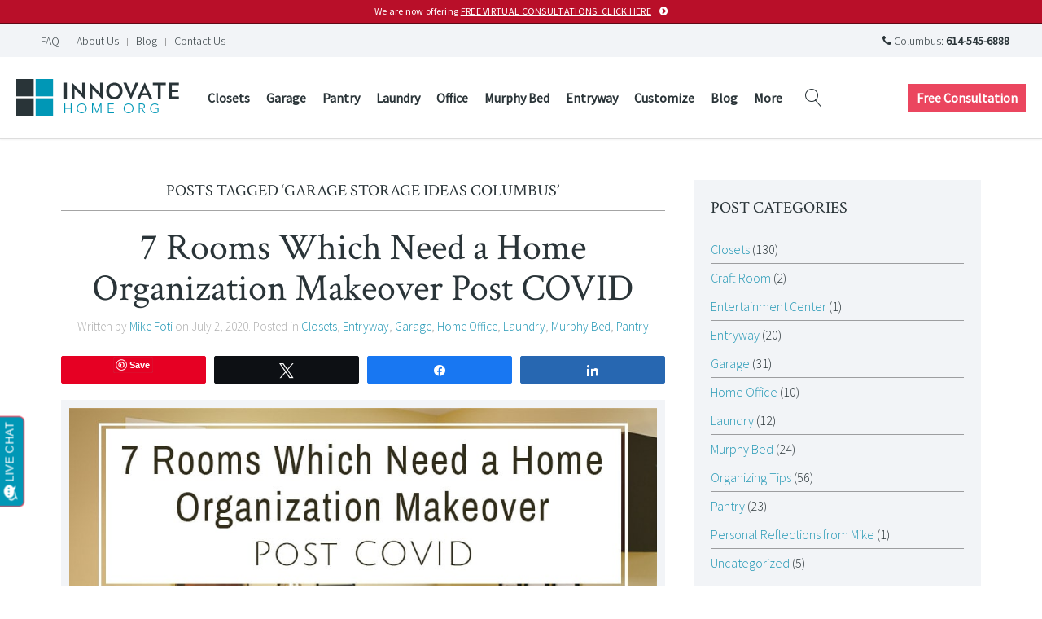

--- FILE ---
content_type: text/html; charset=UTF-8
request_url: https://innovatehomeorg.com/blog/tag/garage-storage-ideas-columbus/
body_size: 9058
content:
<!DOCTYPE HTML>
<html lang="en-US" dir="ltr"  data-config='{"twitter":0,"plusone":0,"facebook":0,"style":"1-innovate-style"}'>

<head>
<meta charset="UTF-8">
<meta http-equiv="X-UA-Compatible" content="IE=edge">
<meta name="viewport" content="width=device-width, initial-scale=1">
<title>garage storage ideas Columbus Archives - Innovate Home Org</title>
<link rel="shortcut icon" href="/wp-content/themes/yoo_finch_wp/favicon.ico">
<link rel="apple-touch-icon-precomposed" href="/wp-content/themes/yoo_finch_wp/apple_touch_icon.png">
<meta name='robots' content='index, follow, max-image-preview:large, max-snippet:-1, max-video-preview:-1' />
	<style>img:is([sizes="auto" i], [sizes^="auto," i]) { contain-intrinsic-size: 3000px 1500px }</style>
	
<!-- Social Warfare v4.5.6 https://warfareplugins.com - BEGINNING OF OUTPUT -->
<style>
	@font-face {
		font-family: "sw-icon-font";
		src:url("https://innovatehomeorg.com/wp-content/plugins/social-warfare/assets/fonts/sw-icon-font.eot?ver=4.5.6");
		src:url("https://innovatehomeorg.com/wp-content/plugins/social-warfare/assets/fonts/sw-icon-font.eot?ver=4.5.6#iefix") format("embedded-opentype"),
		url("https://innovatehomeorg.com/wp-content/plugins/social-warfare/assets/fonts/sw-icon-font.woff?ver=4.5.6") format("woff"),
		url("https://innovatehomeorg.com/wp-content/plugins/social-warfare/assets/fonts/sw-icon-font.ttf?ver=4.5.6") format("truetype"),
		url("https://innovatehomeorg.com/wp-content/plugins/social-warfare/assets/fonts/sw-icon-font.svg?ver=4.5.6#1445203416") format("svg");
		font-weight: normal;
		font-style: normal;
		font-display:block;
	}
</style>
<!-- Social Warfare v4.5.6 https://warfareplugins.com - END OF OUTPUT -->


	<!-- This site is optimized with the Yoast SEO plugin v26.8 - https://yoast.com/product/yoast-seo-wordpress/ -->
	<link rel="canonical" href="https://innovatehomeorg.com/blog/tag/garage-storage-ideas-columbus/" />
	<meta property="og:locale" content="en_US" />
	<meta property="og:type" content="article" />
	<meta property="og:title" content="garage storage ideas Columbus Archives - Innovate Home Org" />
	<meta property="og:url" content="https://innovatehomeorg.com/blog/tag/garage-storage-ideas-columbus/" />
	<meta property="og:site_name" content="Innovate Home Org" />
	<meta name="twitter:card" content="summary_large_image" />
	<meta name="twitter:site" content="@InnovateHomeOrg" />
	<script type="application/ld+json" class="yoast-schema-graph">{"@context":"https://schema.org","@graph":[{"@type":"CollectionPage","@id":"https://innovatehomeorg.com/blog/tag/garage-storage-ideas-columbus/","url":"https://innovatehomeorg.com/blog/tag/garage-storage-ideas-columbus/","name":"garage storage ideas Columbus Archives - Innovate Home Org","isPartOf":{"@id":"https://innovatehomeorg.com/#website"},"primaryImageOfPage":{"@id":"https://innovatehomeorg.com/blog/tag/garage-storage-ideas-columbus/#primaryimage"},"image":{"@id":"https://innovatehomeorg.com/blog/tag/garage-storage-ideas-columbus/#primaryimage"},"thumbnailUrl":"https://innovatehomeorg.com/wp-content/uploads/2020/06/7-rooms-which-need-a-home-organization-makeover-post-COVID.jpg","breadcrumb":{"@id":"https://innovatehomeorg.com/blog/tag/garage-storage-ideas-columbus/#breadcrumb"},"inLanguage":"en-US"},{"@type":"ImageObject","inLanguage":"en-US","@id":"https://innovatehomeorg.com/blog/tag/garage-storage-ideas-columbus/#primaryimage","url":"https://innovatehomeorg.com/wp-content/uploads/2020/06/7-rooms-which-need-a-home-organization-makeover-post-COVID.jpg","contentUrl":"https://innovatehomeorg.com/wp-content/uploads/2020/06/7-rooms-which-need-a-home-organization-makeover-post-COVID.jpg","width":900,"height":700,"caption":"7 rooms which need a home organization makeover post COVID | Innovate Home Org | #homeorganization #Closet #HomeOffice #Storagsolutions"},{"@type":"BreadcrumbList","@id":"https://innovatehomeorg.com/blog/tag/garage-storage-ideas-columbus/#breadcrumb","itemListElement":[{"@type":"ListItem","position":1,"name":"Home","item":"https://innovatehomeorg.com/"},{"@type":"ListItem","position":2,"name":"garage storage ideas Columbus"}]},{"@type":"WebSite","@id":"https://innovatehomeorg.com/#website","url":"https://innovatehomeorg.com/","name":"Innovate Home Org","description":"","potentialAction":[{"@type":"SearchAction","target":{"@type":"EntryPoint","urlTemplate":"https://innovatehomeorg.com/?s={search_term_string}"},"query-input":{"@type":"PropertyValueSpecification","valueRequired":true,"valueName":"search_term_string"}}],"inLanguage":"en-US"}]}</script>
	<!-- / Yoast SEO plugin. -->



<link rel='stylesheet' id='social-warfare-block-css-css' href='https://innovatehomeorg.com/wp-content/plugins/social-warfare/assets/js/post-editor/dist/blocks.style.build.css' type='text/css' media='all' />
<link rel='stylesheet' id='sliderpro-plugin-style-css' href='https://innovatehomeorg.com/wp-content/plugins/sliderpro/public/assets/css/slider-pro.min.css' type='text/css' media='all' />
<link rel='stylesheet' id='social_warfare-css' href='https://innovatehomeorg.com/wp-content/plugins/social-warfare/assets/css/style.min.css' type='text/css' media='all' />
<script>GOOGLE_MAPS_API_KEY = "AIzaSyDL9jtTBUwvyYEGAfJBYxn";</script>
<script type="text/javascript" src="https://innovatehomeorg.com/wp-includes/js/jquery/jquery.min.js" id="jquery-core-js"></script>
<script type="text/javascript" src="https://innovatehomeorg.com/wp-content/plugins/widgetkit/cache/uikit2-a4f0a52e.js" id="uikit2-js"></script>
<script type="text/javascript" src="https://innovatehomeorg.com/wp-content/plugins/widgetkit/cache/wk-scripts-5ae575ad.js" id="wk-scripts-js"></script>
<link rel="https://api.w.org/" href="https://innovatehomeorg.com/wp-json/" /><link rel="alternate" title="JSON" type="application/json" href="https://innovatehomeorg.com/wp-json/wp/v2/tags/1197" /><!-- Google Tag Manager -->
<script>(function(w,d,s,l,i){w[l]=w[l]||[];w[l].push({'gtm.start':
new Date().getTime(),event:'gtm.js'});var f=d.getElementsByTagName(s)[0],
j=d.createElement(s),dl=l!='dataLayer'?'&l='+l:'';j.async=true;j.src=
'https://www.googletagmanager.com/gtm.js?id='+i+dl;f.parentNode.insertBefore(j,f);
})(window,document,'script','dataLayer','GTM-MT3KCWZ');</script>
<!-- End Google Tag Manager --><script>document.documentElement.className += " js";</script>
<link rel="stylesheet" href="/wp-content/themes/yoo_finch_wp/cache/gzip.php?theme-c3024fda.css">
<script src="/wp-content/themes/yoo_finch_wp/cache/gzip.php?theme-74ec8e4a.js"></script>
</head>

<body data-rsssl=1 class="archive tag tag-garage-storage-ideas-columbus tag-1197 wp-theme-yoo_finch_wp tm-sidebar-a-right tm-sidebars-1 tm-isblog wp-archive">
	<!-- Google Tag Manager (noscript) -->
<noscript><iframe src="https://www.googletagmanager.com/ns.html?id=GTM-MT3KCWZ"
height="0" width="0" style="display:none;visibility:hidden"></iframe></noscript>
<!-- End Google Tag Manager (noscript) -->    
        <div class="tm-announcement-alert">
        <div class=" widget_custom_html"><div class="textwidget custom-html-widget"><a class="uk-button uk-button-danger uk-button-small tm-button-consultation uk-width-1-1" href="https://innovatehomeorg.com/virtual-consultations/" style="display: block;
    padding: 6px 3px;
    background-color: #b90f29;
		border-bottom: 2px solid #5f0916;
    font-size: 12px;
    line-height: 16px;
    min-height: auto;
    text-transform: none;
    letter-spacing: 0.025em;
    font-weight: normal;">We are now offering <u>FREE VIRTUAL CONSULTATIONS. CLICK HERE</u></a></div></div>    </div>
    
    
        <div id="tm-toolbar" class="tm-toolbar uk-clearfix">

                <div class="tm-toolbar-l uk-float-left"><div class=" widget_text"><!-- mobile only elements -->
<div class="uk-button-dropdown tm-button-call-dropdown uk-hidden-large" data-uk-dropdown="{mode:'click', justify:'#tm-toolbar'}">

    <button class="uk-button uk-button-small tm-button-call">
        <i class="uk-icon-phone"></i> Call Us
    </button>

    <div class="uk-dropdown uk-dropdown-small uk-contrast">
        <p class="uk-margin-remove">Columbus: <a href="tel:+16145456888">614-545-6888</a></p>
    </div>

</div>


<a href="https://innovatehomeorg.com/contact-us/request-free-consultation/" class="uk-button uk-button-small uk-button-danger tm-button-consultation uk-hidden-large">Free Consultation</a></div>
<div class=" widget_nav_menu"><ul class="uk-subnav uk-subnav-line"><li class="item1447"><a href="https://innovatehomeorg.com/faqs-innovate-home-org/" class="">FAQ</a></li><li class="item1448"><a href="https://innovatehomeorg.com/about-us/" class="">About Us</a></li><li class="item2751"><a href="https://innovatehomeorg.com/blog/" class="">Blog</a></li><li class="item1446"><a href="https://innovatehomeorg.com/contact-us/" class="">Contact Us</a></li></ul></div></div>
        
                <div class="tm-toolbar-r uk-float-right"><div class=" widget_text"><span class="uk-visible-large">
<i class="uk-icon-phone"></i> Columbus: <strong>614-545-6888</strong></div></div>
        
    </div>
    
    
    
        <nav class="tm-navbar uk-navbar ">
                        
                        <a class="tm-logo uk-float-left uk-visible-large" href="https://innovatehomeorg.com"><img src="https://innovatehomeorg.com/wp-content/uploads/theme/innovate-home-org-logo.png" alt="Innovate Home Org" width="200" height="45"></a>
                        
                        <div class="uk-navbar-content uk-hidden-large" style="padding-left: 0;">
                <a class="tm-logo-small" href="https://innovatehomeorg.com"><img src="https://innovatehomeorg.com/wp-content/uploads/theme/innovate-home-org-logo.png" alt="Innovate Home Org" width="200" height="45"></a>
            </div>
            
                        <ul class="uk-navbar-nav uk-hidden-small"><li class="uk-parent item1404" data-uk-dropdown="{'preventflip':'y'}" aria-haspopup="true" aria-expanded="false"><a href="https://innovatehomeorg.com/rooms/custom-closet-organization-systems/" class="">Closets</a><div class="uk-dropdown uk-dropdown-navbar uk-dropdown-width-1"><div class="uk-grid uk-dropdown-grid"><div class="uk-width-1-1"><ul class="uk-nav uk-nav-navbar"><li class="item2036"><a href="https://innovatehomeorg.com/details/colors-finishes-patterns-innovatehomeorg/" class="">Details &amp; Finishes</a></li><li class="item2043"><a href="https://innovatehomeorg.com/faqs-innovate-home-org/" class="">FAQs</a></li><li class="item2040"><a href="https://innovatehomeorg.com/details/closet-organizer-accessories/" class="">Closet Accessories</a></li><li class="item2047"><a href="https://innovatehomeorg.com/blog/category/closets/" class="">Closet Resources</a></li></ul></div></div></div></li><li class="uk-parent item1406" data-uk-dropdown="{'preventflip':'y'}" aria-haspopup="true" aria-expanded="false"><a href="https://innovatehomeorg.com/rooms/custom-garage-cabinets-storage-systems/" class="">Garage</a><div class="uk-dropdown uk-dropdown-navbar uk-dropdown-width-1"><div class="uk-grid uk-dropdown-grid"><div class="uk-width-1-1"><ul class="uk-nav uk-nav-navbar"><li class="item2039"><a href="https://innovatehomeorg.com/details/colors-finishes-patterns-innovatehomeorg/" class="">Details &amp; Finishes</a></li><li class="item2044"><a href="https://innovatehomeorg.com/faqs-innovate-home-org/" class="">FAQs</a></li><li class="item2041"><a href="https://innovatehomeorg.com/details/garage-organization-accessories/" class="">Garage Accessories</a></li><li class="item2048"><a href="https://innovatehomeorg.com/blog/category/garage/" class="">Garage Resources</a></li></ul></div></div></div></li><li class="uk-parent item1408" data-uk-dropdown="{'preventflip':'y'}" aria-haspopup="true" aria-expanded="false"><a href="https://innovatehomeorg.com/rooms/pantry-organization-shelving-cabinets/" class="">Pantry</a><div class="uk-dropdown uk-dropdown-navbar uk-dropdown-width-1"><div class="uk-grid uk-dropdown-grid"><div class="uk-width-1-1"><ul class="uk-nav uk-nav-navbar"><li class="item2038"><a href="https://innovatehomeorg.com/details/colors-finishes-patterns-innovatehomeorg/" class="">Details &amp; Finishes</a></li><li class="item2045"><a href="https://innovatehomeorg.com/faqs-innovate-home-org/" class="">FAQs</a></li><li class="item2050"><a href="https://innovatehomeorg.com/blog/category/pantry/" class="">Pantry Resources</a></li></ul></div></div></div></li><li class="uk-parent item1410" data-uk-dropdown="{'preventflip':'y'}" aria-haspopup="true" aria-expanded="false"><a href="https://innovatehomeorg.com/rooms/laundry-room-cabinets-storage/" class="">Laundry</a><div class="uk-dropdown uk-dropdown-navbar uk-dropdown-width-1"><div class="uk-grid uk-dropdown-grid"><div class="uk-width-1-1"><ul class="uk-nav uk-nav-navbar"><li class="item2037"><a href="https://innovatehomeorg.com/details/colors-finishes-patterns-innovatehomeorg/" class="">Details &amp; Finishes</a></li><li class="item2046"><a href="https://innovatehomeorg.com/faqs-innovate-home-org/" class="">FAQs</a></li><li class="item2042"><a href="https://innovatehomeorg.com/details/laundry-room-accessories/" class="">Laundry Accessories</a></li><li class="item2049"><a href="https://innovatehomeorg.com/blog/category/laundry/" class="">Laundry Resources</a></li></ul></div></div></div></li><li class="item4301"><a href="https://innovatehomeorg.com/rooms/custom-home-offices/" class="">Office</a></li><li class="item2739"><a href="https://innovatehomeorg.com/rooms/murphy-bed-wall-beds/" class="">Murphy Bed</a></li><li class="item2752"><a href="https://innovatehomeorg.com/rooms/custom-entryway-mudroom-storage/" class="">Entryway</a></li><li class="uk-parent item2259" data-uk-dropdown="{'preventflip':'y'}" aria-haspopup="true" aria-expanded="false"><a href="https://innovatehomeorg.com/customize/" class="">Customize</a><div class="uk-dropdown uk-dropdown-navbar uk-dropdown-width-1"><div class="uk-grid uk-dropdown-grid"><div class="uk-width-1-1"><ul class="uk-nav uk-nav-navbar"><li class="uk-nav-header item1412">Customization</li><li class="item1413"><a href="https://innovatehomeorg.com/details/colors-finishes-patterns-innovatehomeorg/" class="">Colors &amp; Finishes</a></li><li class="uk-nav-header item1414">Bedroom</li><li class="item1415"><a href="https://innovatehomeorg.com/details/closet-organizer-accessories/" class="">Closet Accessories</a></li><li class="uk-nav-header item1416">Garage</li><li class="item1417"><a href="https://innovatehomeorg.com/details/garage-organization-accessories/" class="">Garage Accessories</a></li><li class="uk-nav-header item1418">Laundry Room</li><li class="item1419"><a href="https://innovatehomeorg.com/details/laundry-room-accessories/" class="">Laundry Accessories</a></li></ul></div></div></div></li><li class="item1422"><a href="https://innovatehomeorg.com/blog/" class="">Blog</a></li><li class="uk-parent item1449" data-uk-dropdown="{'preventflip':'y'}" aria-haspopup="true" aria-expanded="false"><a href="#" class="0">More</a><div class="uk-dropdown uk-dropdown-navbar uk-dropdown-width-1"><div class="uk-grid uk-dropdown-grid"><div class="uk-width-1-1"><ul class="uk-nav uk-nav-navbar"><li class="item1420"><a href="https://innovatehomeorg.com/faqs-innovate-home-org/" class="">FAQ</a></li><li class="item1421"><a href="https://innovatehomeorg.com/about-us/" class="">About Us</a></li><li class="item4255"><a href="https://innovatehomeorg.com/virtual-consultations/" class="">Virtual Consultations</a></li><li class="item1423"><a href="https://innovatehomeorg.com/contact-us/" class="">Contact Us</a></li></ul></div></div></div></li></ul>                        
                        <div class="uk-float-left">
                <div class="uk-navbar-content uk-visible-large">
<form class="uk-search" id="search-search-4-6970cd59ba036" action="https://innovatehomeorg.com/" method="get" data-uk-search="{'source': 'https://innovatehomeorg.com/wp-admin/admin-ajax.php?action=warp_search', 'param': 's', 'msgResultsHeader': 'Search Results', 'msgMoreResults': 'More Results', 'msgNoResults': 'No results found', flipDropdown: 1}">
    <input class="uk-search-field" type="text" value="" name="s" placeholder="search...">
</form>
</div>
            </div>
            
                        <div class="uk-navbar-flip tm-menu-button">            
                <div class="uk-flex uk-flex-middle uk-navbar-content tm-menu-button uk-visible-large">
                    <div class=" widget_text"><a href="https://innovatehomeorg.com/contact-us/request-free-consultation/" class="uk-button uk-button-danger tm-button-consultation">Free Consultation</a></div>                </div>
            </div>
                        
                        <div class="uk-navbar-flip">
                <a href="#offcanvas" class="uk-navbar-toggle uk-visible-small" data-uk-offcanvas></a>
            </div>
            
        </nav>

    
    
   
    
    
   
        <div id="tm-main" class="uk-block tm-block-main uk-block-default"  >

        <div class="uk-container uk-container-center">

            <div class="tm-middle uk-grid" data-uk-grid-match data-uk-grid-margin>

                                <div class="tm-main uk-width-medium-2-3">

                    
                                        <main id="tm-content" class="tm-content">

                        
                        
            <div class="uk-panel uk-panel-header uk-text-center">
            <h1 class="uk-h3 uk-panel-title">Posts Tagged &#8216;garage storage ideas Columbus&#8217;</h1>
        </div>
    
    <div class="uk-grid" data-uk-grid-match data-uk-grid-margin><div class="uk-width-medium-1-1"><article id="item-4479" class="uk-article tm-post" data-permalink="https://innovatehomeorg.com/blog/2020/07/7-rooms-home-organization-makeover-post-covid-home-office-closet/">
    
    <heading class="tm-post__heading">
        <h1 class="uk-article-title"><a href="https://innovatehomeorg.com/blog/2020/07/7-rooms-home-organization-makeover-post-covid-home-office-closet/" title="7 Rooms Which Need a Home Organization Makeover Post COVID">7 Rooms Which Need a Home Organization Makeover Post COVID</a></h1>

        <p class="uk-article-meta">
            Written by <a href="https://innovatehomeorg.com/blog/author/mikefoti/" title="Mike Foti">Mike Foti</a> on <time datetime="2020-07-02">July 2, 2020</time>. Posted in <a href="https://innovatehomeorg.com/blog/category/closets/" rel="category tag">Closets</a>, <a href="https://innovatehomeorg.com/blog/category/entryway/" rel="category tag">Entryway</a>, <a href="https://innovatehomeorg.com/blog/category/garage/" rel="category tag">Garage</a>, <a href="https://innovatehomeorg.com/blog/category/home-office/" rel="category tag">Home Office</a>, <a href="https://innovatehomeorg.com/blog/category/laundry/" rel="category tag">Laundry</a>, <a href="https://innovatehomeorg.com/blog/category/murphy-bed/" rel="category tag">Murphy Bed</a>, <a href="https://innovatehomeorg.com/blog/category/pantry/" rel="category tag">Pantry</a>        </p>
    </heading>
    
    <div class="swp_social_panel swp_horizontal_panel swp_flat_fresh  swp_default_full_color swp_other_light_gray swp_individual_full_color scale-100 scale-full_width" data-min-width="1100" data-float-color="#ffffff" data-float="none" data-float-mobile="none" data-transition="slide" data-post-id="4479" ><div class="nc_tweetContainer swp_share_button swp_pinterest" data-network="pinterest"><a rel="nofollow noreferrer noopener" class="nc_tweet swp_share_link noPop" href="https://pinterest.com/pin/create/button/?url=https%3A%2F%2Finnovatehomeorg.com%2Fblog%2F2020%2F07%2F7-rooms-home-organization-makeover-post-covid-home-office-closet%2F" onClick="event.preventDefault(); 
							var e=document.createElement('script');
							e.setAttribute('type','text/javascript');
							e.setAttribute('charset','UTF-8');
							e.setAttribute('src','//assets.pinterest.com/js/pinmarklet.js?r='+Math.random()*99999999);
							document.body.appendChild(e);
						" ><span class="iconFiller"><span class="spaceManWilly"><i class="sw swp_pinterest_icon"></i><span class="swp_share">Pin</span></span></span><span class="swp_count">20</span></a></div><div class="nc_tweetContainer swp_share_button swp_twitter" data-network="twitter"><a class="nc_tweet swp_share_link" rel="nofollow noreferrer noopener" target="_blank" href="https://twitter.com/intent/tweet?text=7+Rooms+Which+Need+a+Home+Organization+Makeover+Post+COVID&url=https%3A%2F%2Finnovatehomeorg.com%2Fblog%2F2020%2F07%2F7-rooms-home-organization-makeover-post-covid-home-office-closet%2F&via=InnovateHomeOrg" data-link="https://twitter.com/intent/tweet?text=7+Rooms+Which+Need+a+Home+Organization+Makeover+Post+COVID&url=https%3A%2F%2Finnovatehomeorg.com%2Fblog%2F2020%2F07%2F7-rooms-home-organization-makeover-post-covid-home-office-closet%2F&via=InnovateHomeOrg"><span class="swp_count swp_hide"><span class="iconFiller"><span class="spaceManWilly"><i class="sw swp_twitter_icon"></i><span class="swp_share">Tweet</span></span></span></span></a></div><div class="nc_tweetContainer swp_share_button swp_facebook" data-network="facebook"><a class="nc_tweet swp_share_link" rel="nofollow noreferrer noopener" target="_blank" href="https://www.facebook.com/share.php?u=https%3A%2F%2Finnovatehomeorg.com%2Fblog%2F2020%2F07%2F7-rooms-home-organization-makeover-post-covid-home-office-closet%2F" data-link="https://www.facebook.com/share.php?u=https%3A%2F%2Finnovatehomeorg.com%2Fblog%2F2020%2F07%2F7-rooms-home-organization-makeover-post-covid-home-office-closet%2F"><span class="swp_count swp_hide"><span class="iconFiller"><span class="spaceManWilly"><i class="sw swp_facebook_icon"></i><span class="swp_share">Share</span></span></span></span></a></div><div class="nc_tweetContainer swp_share_button swp_linkedin" data-network="linkedin"><a class="nc_tweet swp_share_link" rel="nofollow noreferrer noopener" target="_blank" href="https://www.linkedin.com/cws/share?url=https%3A%2F%2Finnovatehomeorg.com%2Fblog%2F2020%2F07%2F7-rooms-home-organization-makeover-post-covid-home-office-closet%2F" data-link="https://www.linkedin.com/cws/share?url=https%3A%2F%2Finnovatehomeorg.com%2Fblog%2F2020%2F07%2F7-rooms-home-organization-makeover-post-covid-home-office-closet%2F"><span class="swp_count swp_hide"><span class="iconFiller"><span class="spaceManWilly"><i class="sw swp_linkedin_icon"></i><span class="swp_share">Share</span></span></span></span></a></div></div>    
            
        <figure class="tm-post__featured-img uk-overlay uk-overlay-hover uk-margin-bottom">
        <img width="900" height="700" src="https://innovatehomeorg.com/wp-content/uploads/2020/06/7-rooms-which-need-a-home-organization-makeover-post-COVID.jpg" class=" wp-post-image" alt="7 rooms which need a home organization makeover post COVID | Innovate Home Org | #homeorganization #Closet #HomeOffice #Storagsolutions" decoding="async" fetchpriority="high" srcset="https://innovatehomeorg.com/wp-content/uploads/2020/06/7-rooms-which-need-a-home-organization-makeover-post-COVID.jpg 900w, https://innovatehomeorg.com/wp-content/uploads/2020/06/7-rooms-which-need-a-home-organization-makeover-post-COVID-600x467.jpg 600w" sizes="(max-width: 900px) 100vw, 900px" />        <div class="uk-overlay-panel uk-overlay-fade uk-overlay-background uk-text-right uk-contrast">
            <div class="tm-overlay__continue">
                Continue Reading <i class="tm-icon-arrow"></i>
            </div>
        </div>
        <a class="uk-position-cover" href="https://innovatehomeorg.com/blog/2020/07/7-rooms-home-organization-makeover-post-covid-home-office-closet/" title="7 Rooms Which Need a Home Organization Makeover Post COVID" title="7 Rooms Which Need a Home Organization Makeover Post COVID"></a>
    </figure>
        
    <div class="tm-post__content">
        <p>Has your first (and hopefully last) worldwide pandemic made you want to S-C-R-E-A-M at your home because it’s sooooo disorganized? Is your frustration boiling over? Can you relate to the following?</p><ul><li>You ‘attempted’ to manage those Zoom calls for work from your make-shift home office (AKA your kitchen table). Your dog was barking and your ‘little angels’ (AKA your kids) were fighting in the background. Not exactly the professional image&hellip;</li></ul>    </div>
    
    <ul class="uk-subnav uk-subnav-line">
        <li><a class="uk-button uk-button-small" href="https://innovatehomeorg.com/blog/2020/07/7-rooms-home-organization-makeover-post-covid-home-office-closet/" title="7 Rooms Which Need a Home Organization Makeover Post COVID">Continue Reading</a></li>
                <li><a href="https://innovatehomeorg.com/blog/2020/07/7-rooms-home-organization-makeover-post-covid-home-office-closet/#respond" class="uk-badge" >No Comments</a> <i class="uk-icon-comments"></i></li>
            </ul>
    
</article></div></div>
    

                    </main>
                    
                    
                </div>
                
                                                                                <aside class="tm-sidebar-a uk-width-medium-1-3"><div class="uk-panel uk-panel-box uk-panel-box-primary widget_categories"><h3 class="uk-panel-title">Post Categories</h3><ul class="uk-list uk-list-line">
					<li class="cat-item cat-item-29"><a href="https://innovatehomeorg.com/blog/category/closets/">Closets</a> (130)
</li>
	<li class="cat-item cat-item-34"><a href="https://innovatehomeorg.com/blog/category/craft-room/">Craft Room</a> (2)
</li>
	<li class="cat-item cat-item-1850"><a href="https://innovatehomeorg.com/blog/category/entertainment-center/">Entertainment Center</a> (1)
</li>
	<li class="cat-item cat-item-33"><a href="https://innovatehomeorg.com/blog/category/entryway/">Entryway</a> (20)
</li>
	<li class="cat-item cat-item-30"><a href="https://innovatehomeorg.com/blog/category/garage/">Garage</a> (31)
</li>
	<li class="cat-item cat-item-478"><a href="https://innovatehomeorg.com/blog/category/home-office/">Home Office</a> (10)
</li>
	<li class="cat-item cat-item-32"><a href="https://innovatehomeorg.com/blog/category/laundry/">Laundry</a> (12)
</li>
	<li class="cat-item cat-item-35"><a href="https://innovatehomeorg.com/blog/category/murphy-bed/">Murphy Bed</a> (24)
</li>
	<li class="cat-item cat-item-36"><a href="https://innovatehomeorg.com/blog/category/organizing-tips/">Organizing Tips</a> (56)
</li>
	<li class="cat-item cat-item-31"><a href="https://innovatehomeorg.com/blog/category/pantry/">Pantry</a> (23)
</li>
	<li class="cat-item cat-item-791"><a href="https://innovatehomeorg.com/blog/category/mike-foti-innovate-home-org-reflections/">Personal Reflections from Mike</a> (1)
</li>
	<li class="cat-item cat-item-1"><a href="https://innovatehomeorg.com/blog/category/uncategorized/">Uncategorized</a> (5)
</li>
			</ul></div>
<div class="uk-panel uk-panel-box uk-panel-box-primary rpwe_widget recent-posts-extended"><h3 class="uk-panel-title">Recent Posts</h3><div  class="rpwe-block"><ul class="rpwe-ul"><li class="rpwe-li rpwe-clearfix"><a class="rpwe-img" href="https://innovatehomeorg.com/blog/2026/01/overused-overrated-walk-in-closet-features/" target="_self"><img class="rpwe-alignleft rpwe-thumb" src="https://innovatehomeorg.com/wp-content/uploads/2025/12/Opening-Image-17-Overused-Overrated-Walk-in-Closet-Features-to-NOT-Waste-Your-Money-On-65x65.jpg" alt="17 Overused and Overrated Walk in Closet Features to NOT Waste Your Money On" height="65" width="65" loading="lazy" decoding="async"></a><h3 class="rpwe-title"><a href="https://innovatehomeorg.com/blog/2026/01/overused-overrated-walk-in-closet-features/" target="_self">17 Overused and Overrated Walk in Closet Features to NOT Waste Your Money On</a></h3><time class="rpwe-time published" datetime="2026-01-05T15:38:06-05:00">January 5, 2026</time></li><li class="rpwe-li rpwe-clearfix"><a class="rpwe-img" href="https://innovatehomeorg.com/blog/2025/11/how-to-choose-closet-design-installation-contractor-columbus/" target="_self"><img class="rpwe-alignleft rpwe-thumb" src="https://innovatehomeorg.com/wp-content/uploads/2025/11/OPENIN1-65x65.jpg" alt="10 Must-Have Qualities to Choose a Closet Design &#038; Installation Contractor for Builders, Remodelers, or Owners" height="65" width="65" loading="lazy" decoding="async"></a><h3 class="rpwe-title"><a href="https://innovatehomeorg.com/blog/2025/11/how-to-choose-closet-design-installation-contractor-columbus/" target="_self">10 Must-Have Qualities to Choose a Closet Design &#038; Installation Contractor for Builders, Remodelers, or Owners</a></h3><time class="rpwe-time published" datetime="2025-11-13T08:02:52-05:00">November 13, 2025</time></li><li class="rpwe-li rpwe-clearfix"><a class="rpwe-img" href="https://innovatehomeorg.com/blog/2025/09/how-to-make-your-closet-live-bigger-free-budget-pro-designer-solutions-columbus/" target="_self"><img class="rpwe-alignleft rpwe-thumb" src="https://innovatehomeorg.com/wp-content/uploads/2025/09/Opening-Image-How-to-Make-Your-Closet-Live-Bigger-Free-Budget-and-Pro-Designer-Solutions-65x65.jpg" alt="How to Make Your Closet Live Bigger: Free, Budget, and Pro Designer Solutions" height="65" width="65" loading="lazy" decoding="async"></a><h3 class="rpwe-title"><a href="https://innovatehomeorg.com/blog/2025/09/how-to-make-your-closet-live-bigger-free-budget-pro-designer-solutions-columbus/" target="_self">How to Make Your Closet Live Bigger: Free, Budget, and Pro Designer Solutions</a></h3><time class="rpwe-time published" datetime="2025-09-16T09:43:36-04:00">September 16, 2025</time></li><li class="rpwe-li rpwe-clearfix"><a class="rpwe-img" href="https://innovatehomeorg.com/blog/2025/08/13-ideas-to-spend-less-on-a-custom-closet/" target="_self"><img class="rpwe-alignleft rpwe-thumb" src="https://innovatehomeorg.com/wp-content/uploads/2025/08/Opening-Image-13-Ideas-to-Spend-Less-on-a-Custom-Closet-65x65.jpg" alt="13 Ideas to SPEND LESS on a Custom Closet" height="65" width="65" loading="lazy" decoding="async"></a><h3 class="rpwe-title"><a href="https://innovatehomeorg.com/blog/2025/08/13-ideas-to-spend-less-on-a-custom-closet/" target="_self">13 Ideas to SPEND LESS on a Custom Closet</a></h3><time class="rpwe-time published" datetime="2025-08-18T14:47:25-04:00">August 18, 2025</time></li><li class="rpwe-li rpwe-clearfix"><a class="rpwe-img" href="https://innovatehomeorg.com/blog/2025/06/how-to-design-a-luxury-closet-without-big-budget-columbus/" target="_self"><img class="rpwe-alignleft rpwe-thumb" src="https://innovatehomeorg.com/wp-content/uploads/2025/06/Opening-Image-How-to-Design-a-Luxury-Closet-WITHOUT-a-Kim-Kardashian-Budget-65x65.jpg" alt="How to Create a Luxury Closet Design WITHOUT a Kim Kardashian Budget" height="65" width="65" loading="lazy" decoding="async"></a><h3 class="rpwe-title"><a href="https://innovatehomeorg.com/blog/2025/06/how-to-design-a-luxury-closet-without-big-budget-columbus/" target="_self">How to Create a Luxury Closet Design WITHOUT a Kim Kardashian Budget</a></h3><time class="rpwe-time published" datetime="2025-06-25T09:27:02-04:00">June 25, 2025</time></li></ul></div><!-- Generated by http://wordpress.org/plugins/recent-posts-widget-extended/ --></div></aside>
                                
            </div>

        </div>

    </div>
    
    
    
    
    
        <div id="tm-footer" class="uk-block tm-block-footer uk-block-secondary" >
        <div class="uk-container uk-container-center">

            <footer class="tm-footer">

                <div class="uk-panel widget_text"><div class="uk-grid">
    <div class="uk-width-medium-1-2 tm-footer-left">
        <p class="tm-copyright-notice">Copyright &copy;<script>document.write(new Date().getFullYear())</script><noscript>2016></noscript> Innovate Home Org <br>
3091 East 14th Ave. Columbus, OH 43219
    </div>
    
    <div class="uk-width-medium-1-2 tm-footer-right">
        <div class="uk-hidden-large tm-social-icons--footer uk-margin-small">
            <a href="https://www.facebook.com/InnovateHomeOrg/" target="_blank" class="uk-icon-button uk-icon-facebook tm-icon-facebook"></a>
            <a href="http://www.pinterest.com/innovatebuild" target="_blank" class="uk-icon-button uk-icon-pinterest tm-icon-pinterest"></a>
            <a href="https://twitter.com/InnovateHomeOrg" target="_blank" class="uk-icon-button uk-icon-twitter tm-icon-twitter"></a>
            <a href="https://www.youtube.com/channel/UCD0s4cwweYG2alLt_1wZPSg" target="_blank" class="uk-icon-button uk-icon-youtube-play tm-icon-youtube-play"></a>
            <a href="http://www.instagram.com/innovatebuilding" target="_blank" class="uk-icon-button uk-icon-instagram tm-icon-instagram"></a>
        </div>
        <p class="uk-margin-top-remove"><a href="https://innovatehomeorg.com/terms-of-use/">Terms of Use/Privacy Policy</a> | <a href="https://innovatehomeorg.com/accessibility-statement/">Accessibility Statement</a></p>
    </div>
</div></div>
                                <a class="tm-totop-scroller" data-uk-smooth-scroll href="#"></a>
                
            </footer>

        </div>
    </div>
    
    <script type="speculationrules">
{"prefetch":[{"source":"document","where":{"and":[{"href_matches":"\/*"},{"not":{"href_matches":["\/wp-*.php","\/wp-admin\/*","\/wp-content\/uploads\/*","\/wp-content\/*","\/wp-content\/plugins\/*","\/wp-content\/themes\/yoo_finch_wp\/*","\/*\\?(.+)"]}},{"not":{"selector_matches":"a[rel~=\"nofollow\"]"}},{"not":{"selector_matches":".no-prefetch, .no-prefetch a"}}]},"eagerness":"conservative"}]}
</script>

<!-- CallRail WordPress Integration -->
<script type="text/javascript">window.crwpVer = 1;</script><script>(function(d){var s = d.createElement("script");s.setAttribute("data-account", "Eb9jz7VdsE");s.setAttribute("src", "https://cdn.userway.org/widget.js");(d.body || d.head).appendChild(s);})(document)</script><noscript>Please ensure Javascript is enabled for purposes of <a href="https://userway.org">website accessibility</a></noscript><script src="//www.apex.live/scripts/invitation.ashx?company=innovatehomeorg" async></script>
<style>
.apexchat_tab_invitation_wrapper_customcstDiv {
    top: 80% !important;
    transform: translateX(-44%) translateY(-50%) rotate(-90deg) scale(0.65) !important;
}
.apexchat_prechat_invitation_wrapper_custom {
    padding-right: 0px !important;
}
</style><!-- Google tag (gtag.js) -->
<script async src="https://www.googletagmanager.com/gtag/js?id=AW-11118664622"></script>
<script>
window.dataLayer = window.dataLayer || [];
function gtag(){dataLayer.push(arguments);}
gtag('js', new Date());

gtag('config', 'AW-11118664622');
</script><script type="text/javascript" src="https://innovatehomeorg.com/wp-content/plugins/fluidvids/js/fluidvids.min.js" id="fluidvids-js"></script>
<script type="text/javascript" id="social_warfare_script-js-extra">
/* <![CDATA[ */
var socialWarfare = {"addons":["pro"],"post_id":"4479","variables":{"emphasizeIcons":"0","powered_by_toggle":false,"affiliate_link":"https:\/\/warfareplugins.com"},"floatBeforeContent":""};
/* ]]> */
</script>
<script type="text/javascript" src="https://innovatehomeorg.com/wp-content/plugins/social-warfare/assets/js/script.min.js" id="social_warfare_script-js"></script>
<script type="text/javascript" src="//cdn.callrail.com/companies/616546964/wp-0-5-3/swap.js" id="swapjs-js"></script>
<script>fluidvids.init({selector: ['iframe', 'object', ],players: ['www.youtube.com', 'player.vimeo.com', ]}); </script><script type="text/javascript"> var swp_nonce = "15e4cbc8c0";function parentIsEvil() { var html = null; try { var doc = top.location.pathname; } catch(err){ }; if(typeof doc === "undefined") { return true } else { return false }; }; if (parentIsEvil()) { top.location = self.location.href; };var url = "https://innovatehomeorg.com/blog/2020/07/7-rooms-home-organization-makeover-post-covid-home-office-closet/";if(url.indexOf("stfi.re") != -1) { var canonical = ""; var links = document.getElementsByTagName("link"); for (var i = 0; i &lt; links.length; i ++) { if (links[i].getAttribute(&quot;rel&quot;) === &quot;canonical&quot;) { canonical = links[i].getAttribute(&quot;href&quot;)}}; canonical = canonical.replace(&quot;?sfr=1&quot;, &quot;&quot;);top.location = canonical; console.log(canonical);};var swpFloatBeforeContent = false; var swp_ajax_url = &quot;https://innovatehomeorg.com/wp-admin/admin-ajax.php&quot;;var swpClickTracking = false; swpPinIt={&quot;enabled&quot;:true,&quot;post_title&quot;:&quot;&quot;,&quot;image_description&quot;:&quot;&quot;,&quot;image_source&quot;:&quot;&quot;,&quot;hLocation&quot;:&quot;center&quot;,&quot;vLocation&quot;:&quot;top&quot;,&quot;minWidth&quot;:&quot;200&quot;,&quot;minHeight&quot;:&quot;200&quot;,&quot;disableOnAnchors&quot;:false,&quot;button_size&quot;:&quot;1&quot;};</script><script async defer src="//assets.pinterest.com/js/pinit.js"></script>

<style>
.wp-page .nc_wrapper { display: none !important; }
</style>
        <div id="offcanvas" class="uk-offcanvas">
        <div class="uk-offcanvas-bar uk-offcanvas-bar-flip"><div class="uk-panel widget_search">
<form class="uk-search" id="search-search-3-6970cd59bfcea" action="https://innovatehomeorg.com/" method="get" >
    <input class="uk-search-field" type="text" value="" name="s" placeholder="search...">
</form>
</div>
<ul class="uk-nav uk-nav-offcanvas"><li class="uk-parent item1404"><a href="https://innovatehomeorg.com/rooms/custom-closet-organization-systems/" class="">Closets</a><ul class="uk-nav-sub"><li class="item2036"><a href="https://innovatehomeorg.com/details/colors-finishes-patterns-innovatehomeorg/" class="">Details &amp; Finishes</a></li><li class="item2043"><a href="https://innovatehomeorg.com/faqs-innovate-home-org/" class="">FAQs</a></li><li class="item2040"><a href="https://innovatehomeorg.com/details/closet-organizer-accessories/" class="">Closet Accessories</a></li><li class="item2047"><a href="https://innovatehomeorg.com/blog/category/closets/" class="">Closet Resources</a></li></ul></li><li class="uk-parent item1406"><a href="https://innovatehomeorg.com/rooms/custom-garage-cabinets-storage-systems/" class="">Garage</a><ul class="uk-nav-sub"><li class="item2039"><a href="https://innovatehomeorg.com/details/colors-finishes-patterns-innovatehomeorg/" class="">Details &amp; Finishes</a></li><li class="item2044"><a href="https://innovatehomeorg.com/faqs-innovate-home-org/" class="">FAQs</a></li><li class="item2041"><a href="https://innovatehomeorg.com/details/garage-organization-accessories/" class="">Garage Accessories</a></li><li class="item2048"><a href="https://innovatehomeorg.com/blog/category/garage/" class="">Garage Resources</a></li></ul></li><li class="uk-parent item1408"><a href="https://innovatehomeorg.com/rooms/pantry-organization-shelving-cabinets/" class="">Pantry</a><ul class="uk-nav-sub"><li class="item2038"><a href="https://innovatehomeorg.com/details/colors-finishes-patterns-innovatehomeorg/" class="">Details &amp; Finishes</a></li><li class="item2045"><a href="https://innovatehomeorg.com/faqs-innovate-home-org/" class="">FAQs</a></li><li class="item2050"><a href="https://innovatehomeorg.com/blog/category/pantry/" class="">Pantry Resources</a></li></ul></li><li class="uk-parent item1410"><a href="https://innovatehomeorg.com/rooms/laundry-room-cabinets-storage/" class="">Laundry</a><ul class="uk-nav-sub"><li class="item2037"><a href="https://innovatehomeorg.com/details/colors-finishes-patterns-innovatehomeorg/" class="">Details &amp; Finishes</a></li><li class="item2046"><a href="https://innovatehomeorg.com/faqs-innovate-home-org/" class="">FAQs</a></li><li class="item2042"><a href="https://innovatehomeorg.com/details/laundry-room-accessories/" class="">Laundry Accessories</a></li><li class="item2049"><a href="https://innovatehomeorg.com/blog/category/laundry/" class="">Laundry Resources</a></li></ul></li><li class="item4301"><a href="https://innovatehomeorg.com/rooms/custom-home-offices/" class="">Office</a></li><li class="item2739"><a href="https://innovatehomeorg.com/rooms/murphy-bed-wall-beds/" class="">Murphy Bed</a></li><li class="item2752"><a href="https://innovatehomeorg.com/rooms/custom-entryway-mudroom-storage/" class="">Entryway</a></li><li class="uk-parent item2259"><a href="https://innovatehomeorg.com/customize/" class="">Customize</a><ul class="uk-nav-sub"><li class="uk-nav-header item1412">Customization</li><li class="item1413"><a href="https://innovatehomeorg.com/details/colors-finishes-patterns-innovatehomeorg/" class="">Colors &amp; Finishes</a></li><li class="uk-nav-header item1414">Bedroom</li><li class="item1415"><a href="https://innovatehomeorg.com/details/closet-organizer-accessories/" class="">Closet Accessories</a></li><li class="uk-nav-header item1416">Garage</li><li class="item1417"><a href="https://innovatehomeorg.com/details/garage-organization-accessories/" class="">Garage Accessories</a></li><li class="uk-nav-header item1418">Laundry Room</li><li class="item1419"><a href="https://innovatehomeorg.com/details/laundry-room-accessories/" class="">Laundry Accessories</a></li></ul></li><li class="item1422"><a href="https://innovatehomeorg.com/blog/" class="">Blog</a></li><li class="uk-parent item1449"><a href="#" class="0">More</a><ul class="uk-nav-sub"><li class="item1420"><a href="https://innovatehomeorg.com/faqs-innovate-home-org/" class="">FAQ</a></li><li class="item1421"><a href="https://innovatehomeorg.com/about-us/" class="">About Us</a></li><li class="item4255"><a href="https://innovatehomeorg.com/virtual-consultations/" class="">Virtual Consultations</a></li><li class="item1423"><a href="https://innovatehomeorg.com/contact-us/" class="">Contact Us</a></li></ul></li></ul></div>
    </div>
    
</body>
</html>


<!-- Page cached by LiteSpeed Cache 7.7 on 2026-01-21 07:58:01 -->

--- FILE ---
content_type: text/javascript
request_url: https://invitation.apexchat.com/api/invitations/ping?company=innovatehomeorg&ecid=nlA4D+rg7MU3mmqggn8bcA0xAiXiFrXJJoeAZeYshlR0QcfeAcHVPg8=&visitorId=0&agentAliasId=7977&operatorId=0&profileId=918075&chatId=null&invitationVersion=2&chatMode=2&originalReferrer=
body_size: 62
content:
PingResponse=1864316040
